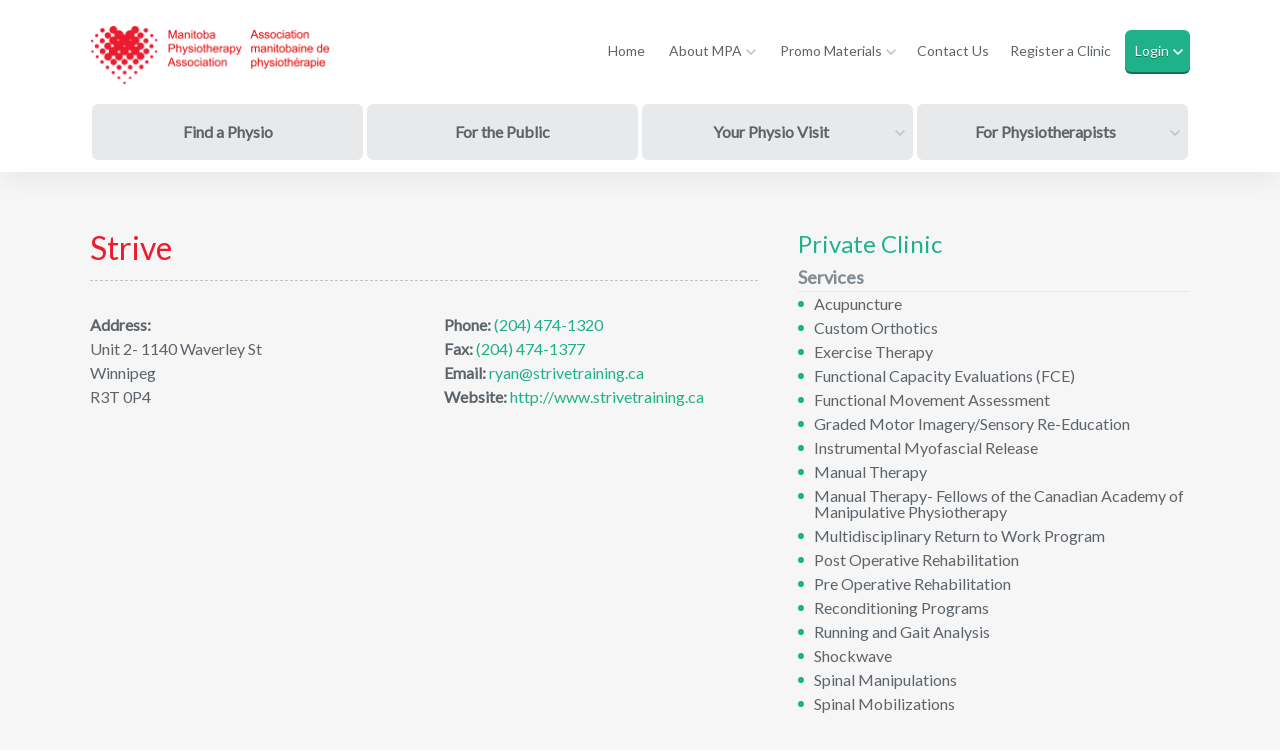

--- FILE ---
content_type: text/html; charset=UTF-8
request_url: https://mbphysio.org/clinic/united-therapies-strive
body_size: 23294
content:
<!DOCTYPE html>
<html lang="en">

<head>
    <meta charset="utf-8">
    <meta name="viewport" content="width=device-width, initial-scale=1">
            <meta name="description" content="Strive is a member of the Manitoba Physiotherapy Association. Find out what services are offered, Unit 2- 1140 Waverley St, Winnipeg, R3T 0P4 - (204) 474-1320 - ryan@strivetraining.ca" />
        <title>Strive - Winnipeg, Manitoba | Manitoba Physiotherapy Association</title>
        <link rel="stylesheet" href="//code.jquery.com/ui/1.12.1/themes/base/jquery-ui.css">
    <link rel="apple-touch-icon" sizes="57x57" href="/img/favicons/apple-icon-57x57.png">
<link rel="apple-touch-icon" sizes="60x60" href="/img/favicons/apple-icon-60x60.png">
<link rel="apple-touch-icon" sizes="72x72" href="/img/favicons/apple-icon-72x72.png">
<link rel="apple-touch-icon" sizes="76x76" href="/img/favicons/apple-icon-76x76.png">
<link rel="apple-touch-icon" sizes="114x114" href="/img/favicons/apple-icon-114x114.png">
<link rel="apple-touch-icon" sizes="120x120" href="/img/favicons/apple-icon-120x120.png">
<link rel="apple-touch-icon" sizes="144x144" href="/img/favicons/apple-icon-144x144.png">
<link rel="apple-touch-icon" sizes="152x152" href="/img/favicons/apple-icon-152x152.png">
<link rel="apple-touch-icon" sizes="180x180" href="/img/favicons/apple-icon-180x180.png">
<link rel="icon" type="image/png" sizes="192x192"  href="/img/favicons/android-icon-192x192.png">
<link rel="icon" type="image/png" sizes="32x32" href="/img/favicons/favicon-32x32.png">
<link rel="icon" type="image/png" sizes="96x96" href="/img/favicons/favicon-96x96.png">
<link rel="icon" type="image/png" sizes="16x16" href="/img/favicons/favicon-16x16.png">
<meta name="msapplication-TileImage" content="/img/favicons/ms-icon-144x144.png">
    <script src="https://cdnjs.cloudflare.com/ajax/libs/datepicker/1.0.10/datepicker.min.js" integrity="sha512-RCgrAvvoLpP7KVgTkTctrUdv7C6t7Un3p1iaoPr1++3pybCyCsCZZN7QEHMZTcJTmcJ7jzexTO+eFpHk4OCFAg=="
        crossorigin="anonymous" referrerpolicy="no-referrer"></script>
    <script src="https://code.jquery.com/jquery-2.2.4.min.js"></script>
    <script src="https://code.jquery.com/ui/1.12.1/jquery-ui.js"></script>
    <script src="https://cdn.jsdelivr.net/npm/select2@4.1.0-rc.0/dist/js/select2.min.js"></script>
    <link href="https://cdn.jsdelivr.net/npm/select2@4.1.0-rc.0/dist/css/select2.min.css" rel="stylesheet" />
    <script src="https://unpkg.com/@googlemaps/markerclusterer/dist/index.min.js"></script>
    <link href="/css/theme/style.min.css?v=1.3" rel="stylesheet">
    <script src="https://www.google.com/recaptcha/api.js"></script>
    
    <!-- Global site tag (gtag.js) - Google Analytics -->
<script async src="https://www.googletagmanager.com/gtag/js?id=G-YP1FS8N6ML"></script>
<script>
  window.dataLayer = window.dataLayer || [];
  function gtag(){dataLayer.push(arguments);}
  gtag('js', new Date());

  gtag('config', 'G-YP1FS8N6ML');
</script>
</head>

<body id="">
    <header role="banner">
    <nav id="main-navigation" aria-label="Main Navigation" role="navigation">
        <a class="skip-link" href="#main" tabindex=”-1″>Skip to Content</a>
        <button class="toggle" aria-expanded="false"></button>
        <div class="navigation-container">
            <ul class="featured" aria-label="featured pages">
                

                                                            <li>
                                                            <a class="generalLink" href="https://mbphysio.org/find-a-physio" >Find a Physio</a>
                            
                        </li>
                                                                                <li>
                                                            <a class="generalLink" href="https://mbphysio.org/physiotherapy-services-available-in-the-public-sector-" >For the Public</a>
                            
                        </li>
                                                                                <li>
                                                                                                <button aria-label="open submenu" aria-haspopup="true" aria-expanded="false" 
                                        >Your Physio Visit</button>
                                    <ul aria-label="submenu">
                                        <li><a  href="https://mbphysio.org/your-physiotherapy-visit">Your Physio Visit</a></li>
                                                                                    <li><a href="https://mbphysio.org/your-physiotherapy-visit/physiotherapy-in-a-hospital-setting" >Physiotherapy in a Hospital Setting</a></li>
                                                                                    <li><a href="https://mbphysio.org/your-physiotherapy-visit/health-authorities-in-manitoba" >Health Authorities in Manitoba</a></li>
                                                                                    <li><a href="https://mbphysio.org/your-physiotherapy-visit/assess-diagnosis-of-common-conditions" >Assessment / Diagnosis of Common Conditions</a></li>
                                                                                    <li><a href="https://mbphysio.org/your-physiotherapy-visit/treatments" >Treatments</a></li>
                                                                                    <li><a href="https://mbphysio.org/your-physiotherapy-visit/prevention" >Prevention</a></li>
                                                                                    <li><a href="https://mbphysio.org/your-physiotherapy-visit/regulations" >Regulations</a></li>
                                                                                    <li><a href="https://mbphysio.org/your-physiotherapy-visit/faq" >FAQ</a></li>
                                                                            </ul>
                                                               
                        </li>
                                                                                                                                                                                                                                                                                                                                            <li>
                                                                                                <button aria-label="open submenu" aria-haspopup="true" aria-expanded="false"
                                        >For Physiotherapists</button>
                                    <ul aria-label="submenu">
                                        <li><a  href="/for-physiotherapists">For Physiotherapists</a></li>
                                                                                    <li><a href="/for-physiotherapists/employment-opportunities"
                                                    
                                                    >
                                                    Employment Opportunities
                                                </a>
                                            </li>
                                                                                    <li><a href="/for-physiotherapists/continuing-education"
                                                    
                                                    >
                                                    Continuing Education
                                                </a>
                                            </li>
                                                                                    <li><a href="/for-physiotherapists/association-events"
                                                    
                                                    >
                                                    Association Events
                                                </a>
                                            </li>
                                                                                    <li><a href="/for-physiotherapists/award--grant--information"
                                                    
                                                    >
                                                    Award &amp; Grant  Information
                                                </a>
                                            </li>
                                                                                <li> <a class="button" href="/awards" >Awards</a></li>
                                        <li> <a class="button" href="/grants" >Grants</a></li>
                                        <li> <a class="button" href="/become-a-member" >Become a Member</a></li>
                                    </ul>
                                                            
                        </li>
                                                                                                                                                                                                </ul>
            <ul class="general" aria-label="general links">
                

                                                            <li>
                                                            <a class="generalLink" href="https://mbphysio.org/home" >Home</a>
                            
                        </li>
                                                                                <li>
                                                            <button aria-label="open submenu" aria-haspopup="true" aria-expanded="false" 
                                    >About MPA</button>
                                <ul aria-label="submenu">
                                    <li><a  href="https://mbphysio.org/about-association">About MPA</a></li>
                                                                            <li><a href="https://mbphysio.org/about-association/board-of-directors" >Board of Directors</a></li>
                                                                            <li><a href="https://mbphysio.org/about-association/adminteam" >Admin Team</a></li>
                                                                            <li><a href="https://mbphysio.org/about-association/advocacy--position-statements" >Advocacy &amp; Position Statements</a></li>
                                                                            <li><a href="https://mbphysio.org/about-association/becoming-a-physiotherapist" >Becoming a Physiotherapist</a></li>
                                                                            <li><a href="https://mbphysio.org/about-association/advertising-opportunities" >Advertising Opportunities</a></li>
                                                                            <li><a href="https://mbphysio.org/about-association/covid-19-information" >COVID-19 Information</a></li>
                                                                    </ul>
                            
                        </li>
                                                                                                                                                                                                                                                                                                        <li>
                                                            <button aria-label="open submenu" aria-haspopup="true" aria-expanded="false" 
                                    >Promo Materials</button>
                                <ul aria-label="submenu">
                                    <li><a  href="https://mbphysio.org/promotional-materials">Promo Materials</a></li>
                                                                            <li><a href="https://mbphysio.org/promotional-materials/2023-winnipeg-free-press" >2023 Winnipeg Free Press Articles</a></li>
                                                                            <li><a href="https://mbphysio.org/promotional-materials/2022-winnipeg-free-press" >2022 Winnipeg Free Press Articles</a></li>
                                                                            <li><a href="https://mbphysio.org/promotional-materials/2021-winnipeg-free-press" >2021 Winnipeg Free Press Articles</a></li>
                                                                            <li><a href="https://mbphysio.org/promotional-materials/2020-winnipeg-free-press" >2020 Winnipeg Free Press Articles</a></li>
                                                                            <li><a href="https://mbphysio.org/promotional-materials/2019-winnipeg-free-press" >2019 Winnipeg Free Press Articles</a></li>
                                                                            <li><a href="https://mbphysio.org/promotional-materials/national-physiotherapy-month-2022" >National Physiotherapy Month 2022</a></li>
                                                                            <li><a href="https://mbphysio.org/promotional-materials/national-physiotherapy-month-2021" >National Physiotherapy Month 2021</a></li>
                                                                            <li><a href="https://mbphysio.org/promotional-materials/national-physiotherapy-month-2019" >National Physiotherapy Month 2019</a></li>
                                                                    </ul>
                            
                        </li>
                                                                                                                                                                                                                                                                                                                                                                                <li>
                                                            <a class="generalLink" href="https://mbphysio.org/contact" >Contact Us</a>
                            
                        </li>
                                    
                <li><a href="https://mbphysio.org/register">Register a Clinic</a></li>
                                    <li class="login"><button aria-haspopup="true" aria-expanded="false">Login</button>
                        <ul aria-label="login submenu">
                            <li><a href="https://mbphysio.org/member-documents/login">Member Login</a></li>
                            <li><a href="https://mbphysio.org/auth/clinic/login">Clinic Login</a></li>
                        </ul>
                    </li>
                            </ul>
        </div>
    </nav>
</header>
    <div id="main" class="contactPage">
	<div class="responsive">

		<div class="content">
			<h1>Strive</h1>
      		<div class="contactAddress">
						        <div>
		          <p>
		          <strong>Address:</strong><br>
		          Unit 2- 1140 Waverley St<br>
		          Winnipeg<br>
		          R3T 0P4</p>
		        </div>
					        	<div>
				<p>
					<strong>Phone:</strong> <a href="tel:2044741320">(204) 474-1320</a><br>
										<strong>Fax:</strong> <a href="tel:2044741377">(204) 474-1377</a><br>
										<strong>Email:</strong><a href="mailto:ryan@strivetraining.ca"> ryan@strivetraining.ca</a><br>
					<strong>Website:</strong><a href="http://www.strivetraining.ca"> http://www.strivetraining.ca</a>
					</p>
	        	</div>
      		</div>
						<iframe class="contactMap" src="https://www.google.com/maps/embed/v1/place?q=Unit 2- 1140 Waverley St, Winnipeg, manitoba R3T 0P4&key=AIzaSyCpGPrSH5pWvP5ts_LPtjx03aDWzS9cfMs" frameborder="0" style="border:0" allowfullscreen></iframe>
					</div>

		<div class="sidebar">
			<h2>Private Clinic</h2>
							<h3>Services</h3>
				<ul>
											<li>Acupuncture</li>
											<li>Custom Orthotics</li>
											<li>Exercise Therapy</li>
											<li>Functional Capacity Evaluations (FCE)</li>
											<li>Functional Movement Assessment</li>
											<li>Graded Motor Imagery/Sensory Re-Education</li>
											<li>Instrumental Myofascial Release</li>
											<li>Manual Therapy</li>
											<li>Manual Therapy- Fellows of the Canadian Academy of Manipulative Physiotherapy</li>
											<li>Multidisciplinary Return to Work Program</li>
											<li>Post Operative Rehabilitation</li>
											<li>Pre Operative Rehabilitation</li>
											<li>Reconditioning Programs</li>
											<li>Running and Gait Analysis</li>
											<li>Shockwave</li>
											<li>Spinal Manipulations</li>
											<li>Spinal Mobilizations</li>
											<li>Tele-Rehabilitation</li>
											<li>Ultrasound</li>
									</ul>
										<h3>Languages Offered</h3>
				<ul>
											<li>English</li>
									</ul>
										<h3>Physiotherapists</h3>
				<ul>
											<li>Ryan Stewart</li>
									</ul>
									<a class="button red back" href="https://mbphysio.org/find-a-physio">Back to "Find a Physio"</a>
		</div>
	</div>
</div>
    <footer role="contentinfo">
    <div class="responsive">
                    <a class="button red" href="/find-a-physio">Find a Physio</a>
        
        <div class="socialMedia">
            <a class="socialMediaLink" href="https://www.instagram.com/mbphysioassociation/"><svg width="18.55" height="18.55" viewBox="0 0 18.55 18.55">
                    <title>Instagram</title>
                    <g>
                        <path
                            d="M10,2.66c2.48,0,2.77,0,3.75.06A5,5,0,0,1,15.47,3a2.78,2.78,0,0,1,1.07.69,2.86,2.86,0,0,1,.69,1.07,4.93,4.93,0,0,1,.32,1.72c0,1,.05,1.27.05,3.75s0,2.77-.05,3.74a5.06,5.06,0,0,1-.32,1.73,3.09,3.09,0,0,1-1.76,1.76,5.61,5.61,0,0,1-1.72.32c-1,0-1.27.05-3.75.05s-2.77,0-3.75-.05a5.61,5.61,0,0,1-1.72-.32,2.92,2.92,0,0,1-1.07-.7,2.91,2.91,0,0,1-.69-1.06A5.06,5.06,0,0,1,2.45,14c0-1-.05-1.27-.05-3.74s0-2.77.05-3.75A4.93,4.93,0,0,1,2.77,4.8a2.86,2.86,0,0,1,.69-1.07A2.78,2.78,0,0,1,4.53,3a5,5,0,0,1,1.72-.32c1-.05,1.27-.06,3.75-.06M10,1c-2.52,0-2.83,0-3.82.06a6.71,6.71,0,0,0-2.26.43A4.43,4.43,0,0,0,2.28,2.55,4.6,4.6,0,0,0,1.21,4.19,6.9,6.9,0,0,0,.78,6.44c0,1-.05,1.31-.05,3.83s0,2.83.05,3.82a6.9,6.9,0,0,0,.43,2.25A4.6,4.6,0,0,0,2.28,18a4.43,4.43,0,0,0,1.64,1.07,6.71,6.71,0,0,0,2.26.43c1,.05,1.3.06,3.82.06s2.83,0,3.82-.06a6.71,6.71,0,0,0,2.26-.43A4.43,4.43,0,0,0,17.72,18a4.6,4.6,0,0,0,1.07-1.64,6.9,6.9,0,0,0,.43-2.25c0-1,.05-1.31.05-3.82s0-2.84-.05-3.83a6.9,6.9,0,0,0-.43-2.25,4.6,4.6,0,0,0-1.07-1.64,4.43,4.43,0,0,0-1.64-1.07,6.71,6.71,0,0,0-2.26-.43C12.83,1,12.52,1,10,1Z"
                            transform="translate(-0.73 -0.99)" />
                        <path d="M10,5.5a4.77,4.77,0,1,0,4.76,4.77A4.77,4.77,0,0,0,10,5.5Zm0,7.86a3.1,3.1,0,1,1,3.09-3.09A3.09,3.09,0,0,1,10,13.36Z" transform="translate(-0.73 -0.99)" />
                        <circle cx="14.23" cy="4.32" r="1.11" />
                    </g>
                </svg></a>
            <a class="socialMediaLink" href="https://twitter.com/MBPhysiotherapy"><svg width="18.74" height="15.23" viewBox="0 0 18.74 15.23">
                    <title>Twitter</title>
                    <path
                        d="M6.52,17.88A10.86,10.86,0,0,0,17.46,6.94c0-.16,0-.33,0-.5a7.74,7.74,0,0,0,1.92-2,7.47,7.47,0,0,1-2.21.61,3.9,3.9,0,0,0,1.69-2.13,7.83,7.83,0,0,1-2.44.94A3.84,3.84,0,0,0,9.76,6.5a3.57,3.57,0,0,0,.1.87,10.9,10.9,0,0,1-7.92-4,3.7,3.7,0,0,0-.53,1.93,3.84,3.84,0,0,0,1.72,3.2A3.81,3.81,0,0,1,1.38,8v.05a3.84,3.84,0,0,0,3.09,3.76,3.86,3.86,0,0,1-1,.14,3.51,3.51,0,0,1-.72-.07,3.85,3.85,0,0,0,3.59,2.67,7.7,7.7,0,0,1-4.77,1.65,7,7,0,0,1-.92-.06,10.88,10.88,0,0,0,5.89,1.73"
                        transform="translate(-0.63 -2.65)" />
                </svg></a>
            <a class="socialMediaLink" href="https://www.facebook.com/MBPhysiotherapy"><svg width="18.55" height="18.55" viewBox="0 0 18.55 18.55">
                    <title>Facebook</title>
                    <path
                        d="M18.25.73H1.75a1,1,0,0,0-1,1v16.5a1,1,0,0,0,1,1h8.88V12.09H8.22V9.29h2.41V7.23a3.37,3.37,0,0,1,3.6-3.7,18.18,18.18,0,0,1,2.16.11v2.5H14.91c-1.16,0-1.39.55-1.39,1.36V9.29H16.3l-.36,2.8H13.52v7.18h4.73a1,1,0,0,0,1-1V1.75A1,1,0,0,0,18.25.73Z"
                        transform="translate(-0.73 -0.73)" />
                </svg></a>
            <a class="socialMediaLink" href="https://www.youtube.com/channel/UCZNx_JdDh1sn1MrTjK5nFfw"><svg width="19.08" height="13.44" viewBox="0 0 19.08 13.44">
                    <title>YouTube</title>
                    <path
                        d="M19.14,5.38a2.38,2.38,0,0,0-1.69-1.7A56.71,56.71,0,0,0,10,3.28a56.71,56.71,0,0,0-7.45.4A2.38,2.38,0,0,0,.86,5.38,25.06,25.06,0,0,0,.46,10a25.06,25.06,0,0,0,.4,4.62,2.38,2.38,0,0,0,1.69,1.7,56.71,56.71,0,0,0,7.45.4,56.71,56.71,0,0,0,7.45-.4,2.38,2.38,0,0,0,1.69-1.7,25.06,25.06,0,0,0,.4-4.62A25.06,25.06,0,0,0,19.14,5.38ZM8.05,12.84V7.16L13,10Z"
                        transform="translate(-0.46 -3.28)" />
                </svg></a>
        </div>

        <div class="copyright">
            <p>Copyright &copy; 2026 Manitoba Physiotherapy Association. All rights reserved.</p>
        </div>
        <p class="re-captcha">
            This site is protected by reCAPTCHA and the Google
            <a href="https://policies.google.com/privacy" target="_blank">Privacy Policy</a> and
            <a href="https://policies.google.com/terms" target="_blank">Terms of Service</a> apply.
        </p>
        <div class="credit">
            <p>Website Design by <a href="https://viewsource.ca" target="_blank">ViewSource Media</a></p>
        </div>

    </div>
</footer>
<script>
    $(function() {
        $(".date-picker").datepicker({
            dateFormat: 'yy-mm-dd',
            showOtherMonths: true,
            selectOtherMonths: true
        });
    });
</script>
</body>

</html>
        <script type="text/javascript">
        $(document).ready(function() {
            // trigger nested nav items
            $('#main-navigation button[aria-haspopup=true]').click(function() {
                if ($(this).attr('aria-expanded') == 'false') {
                    $('#main-navigation button[aria-haspopup=true]').attr('aria-expanded', 'false');
                    $(this).attr('aria-expanded', 'true');
                } else {
                    $('#main-navigation button[aria-haspopup=true]').attr('aria-expanded', 'false');
                }
            });

            //close nested nav item on focus out
            $('#main-navigation li:last-child > a').focusout(function() {
                $('#main-navigation button[aria-haspopup=true]').attr('aria-expanded', 'false');
            });

            //mobile navigation toggle
            $('#main-navigation .toggle').click(function() {
                if ($(this).attr('aria-expanded') == 'false') {
                    $(this).attr('aria-expanded', 'true');
                } else {
                    $(this).attr('aria-expanded', 'false');
                }
            });
        });
    </script>
</body>

</html>


--- FILE ---
content_type: text/css
request_url: https://mbphysio.org/css/theme/style.min.css?v=1.3
body_size: 71551
content:
@import url(https://fonts.googleapis.com/css?family=Lato:400,400i,600,600i);html{-webkit-box-sizing:border-box;box-sizing:border-box;-webkit-font-smoothing:antialiased;-moz-osx-font-smoothing:grayscale}*,::after,::before{-webkit-box-sizing:inherit;box-sizing:inherit}.faqList .item .question,blockquote,body,figure,h1,h2,h3,h4,h5,h6,hr,li,ol,p,pre,ul{font-size:1em;font-weight:inherit;line-height:inherit;margin:0;padding:0}ul{list-style:none}select{-webkit-appearance:none;-moz-appearance:none;appearance:none}button,input,select,textarea{font:inherit;line-height:inherit;letter-spacing:inherit;padding:0;margin:0}fieldset{border:none;padding:0;margin:0}input,select,textarea{width:100%;max-width:100%}button,input,textarea{border:1px solid gray}textarea{max-width:100%;resize:vertical}button{border-radius:0;background-color:transparent}embed,iframe,img,object,svg,video{display:block;max-width:100%}table{table-layout:fixed;width:100%}body{font-weight:400}#main #FAP-form .responsive .content#FAP-clinics .list .item a span.name,#main #FAP-form .responsive .content#FAP-clinics .sorting fieldset label,#main #FAP-form .responsive .sidebar#FAP-filters .button,#main #FAP-form .responsive .sidebar#FAP-filters input[type=reset],#main #FAP-form .responsive .sidebar#FAP-filters input[type=submit],#main .responsive .content a.button,#main .responsive .content ol li::before,#main.checkout .responsive .content form#payment-form #offline_fields button,#main.checkout .responsive .content form#payment-form #online_fields button,#main.contactPage .responsive .sidebar form button,#main.homepage .intro .responsive .content .button,#main.login .responsive .content form#login-form button,.content .bulletinList .item .no-featured-img p.title,.content form button[type=submit],.content form input[type=button],.content form input[type=submit],.pagination .button,.sidebar:not(#FAP-filters) .button,.sidebar:not(#FAP-filters) .pagination .button,.sidebar:not(#FAP-filters) p a,footer[role=contentinfo] a.button,h3,header[role=banner] button.toggle,header[role=banner] nav[aria-label='Main Navigation'] .navigation-container>ul li button,header[role=banner] nav[aria-label='Main Navigation'] .navigation-container>ul.featured li a{font-weight:600}#main #FAP-form .responsive .content#FAP-clinics .list .item a,#main #FAP-form .responsive .sidebar#FAP-filters .button,#main #FAP-form .responsive .sidebar#FAP-filters input[type=reset],#main #FAP-form .responsive .sidebar#FAP-filters input[type=submit],#main #FAP-form .responsive .sidebar#FAP-filters label input,#main #FAP-form a.skip,#main .responsive .content a.button,#main.checkout .responsive .content form#payment-form #offline_fields #card-element,#main.checkout .responsive .content form#payment-form #offline_fields button,#main.checkout .responsive .content form#payment-form #online_fields #card-element,#main.checkout .responsive .content form#payment-form #online_fields button,#main.contactPage .responsive .sidebar form button,#main.contactPage .responsive .sidebar form label input,#main.contactPage .responsive .sidebar form label select,#main.contactPage .responsive .sidebar form label textarea,#main.homepage .intro .responsive .content .button,#main.login .responsive .content form label input,#main.login .responsive .content form label select,#main.login .responsive .content form label textarea,#main.login .responsive .content form#login-form button,#main.login .responsive .content form#login-form input,.content .articleList .item,.content .bulletinList .item,.content form button[type=submit],.content form input[type=button],.content form input[type=submit],.content form label input,.content form label select,.content form label textarea,.dashboardList .item,.pagination .button,.peopleList .peopleProfile .photo,.sidebar .articleList .item,.sidebar .bulletinList .item,.sidebar .thumbnail,.sidebar:not(#FAP-filters) .button,.sidebar:not(#FAP-filters) .pagination .button,.sidebar:not(#FAP-filters) ul.links,footer[role=contentinfo] a.button,header[role=banner] button.toggle,header[role=banner] nav[aria-label='Main Navigation'] .navigation-container>ul li button,header[role=banner] nav[aria-label='Main Navigation'] .navigation-container>ul li button[aria-expanded=true]+ul,header[role=banner] nav[aria-label='Main Navigation'] .navigation-container>ul.featured li{border-radius:6px}#main #FAP-form .responsive .content#FAP-clinics .list .item a::after,.pagination .button.next::after,.pagination .button.previous::before,.resourceList .item a.button::before,.sidebar:not(#FAP-filters) .button.back::before,.sidebar:not(#FAP-filters) .pagination .button.next::after,.sidebar:not(#FAP-filters) .pagination .button.previous::before,.sidebar:not(#FAP-filters) ul.links li a::after,header[role=banner] nav[aria-label='Main Navigation'] .navigation-container>ul li button::before{-webkit-clip-path:polygon(11% 0,0 11%,39% 50%,0 89%,11% 100%,61% 50%,11% 0);clip-path:polygon(11% 0,0 11%,39% 50%,0 89%,11% 100%,61% 50%,11% 0)}#main .responsive .content ul.checked li::before,.sidebar:not(#FAP-filters) ul.checked li::before{-webkit-clip-path:polygon(64% 0,25% 39%,11% 25%,0 36%,25% 61%,75% 11%,64% 0);clip-path:polygon(64% 0,25% 39%,11% 25%,0 36%,25% 61%,75% 11%,64% 0)}h1{color:#ed1b2e;font-size:2em;line-height:1;padding-bottom:.5em;margin-bottom:1em;border-bottom:1px dashed #bfc2c7}.content .articleList .item .description p.title,.content .bulletinList .item .description p.title,.faqList .item .question,.sidebar .articleList .item .description p.title,.sidebar .bulletinList .item .description p.title,h2{color:#425d7a;font-size:1.5em;line-height:1;margin-bottom:1em}.content .bulletinList .item .no-featured-img p.title,h3{color:#828b92;font-size:1.25em;line-height:1;margin-bottom:1em}.content .articleList .item .description p.date,.content .bulletinList .item .description p.date,.peopleList .peopleProfile .description .position,.sidebar .articleList .item .description p.date,.sidebar .bulletinList .item .description p.date{color:#828b92;font-size:.75em;margin-bottom:.5em;text-transform:uppercase}.grecaptcha-badge{display:none}.re-captcha{text-align:center;font-size:.75em}#main #FAP-form .responsive .content#FAP-clinics .sorting fieldset input[type=radio]{border:0;clip:rect(0 0 0 0);height:1px;overflow:hidden;padding:0;position:absolute;white-space:nowrap;width:1px}body{min-height:100vh;display:-webkit-box;display:-ms-flexbox;display:flex;-webkit-box-orient:vertical;-webkit-box-direction:normal;-ms-flex-direction:column;flex-direction:column;font-family:Lato,sans-serif;font-size:16px;line-height:1.5;background:#f6f6f7;color:#5d656b}@media (max-width:640px){body{font-size:14px}}a{color:inherit;text-decoration:none}a:hover{text-decoration:underline}body::before{content:'';position:absolute;top:172px;width:100%;height:20px;background:-webkit-gradient(linear,left top,right top,from(#1fb18a),to(#425d7a));background:linear-gradient(to right,#1fb18a,#425d7a);background-size:400%;-webkit-transform:translateY(-20px);transform:translateY(-20px);opacity:0;-webkit-transition:all .1s ease;transition:all .1s ease;z-index:899}@media (max-width:960px){body::before{position:fixed;top:0;z-index:999;height:5px}}body.loading::before{-webkit-animation:loading-animation 4s linear infinite;animation:loading-animation 4s linear infinite;-webkit-transform:translateY(0);transform:translateY(0);opacity:1}@-webkit-keyframes loading-animation{0%{background-position:0 0}100%{background-position:400% 0}}@keyframes loading-animation{0%{background-position:0 0}100%{background-position:400% 0}}.responsive{position:relative;display:-webkit-box;display:-ms-flexbox;display:flex;-ms-flex-wrap:wrap;flex-wrap:wrap;max-width:1140px;margin:0 auto;-webkit-box-sizing:border-box;box-sizing:border-box;padding:20px}@media (max-width:640px){.responsive{-webkit-box-orient:vertical;-webkit-box-direction:normal;-ms-flex-direction:column;flex-direction:column;padding:10px}}.mw-900{max-width:900px}.makeRow{display:-webkit-box;display:-ms-flexbox;display:flex}@media (max-width:640px){.makeRow{display:block}}.makeRow *{-webkit-box-flex:1;-ms-flex-positive:1;flex-grow:1;-ms-flex-preferred-size:50%;flex-basis:50%}.makeRow :not(:last-child){margin-right:10px}@media (max-width:640px){.makeRow :not(:last-child){margin-right:0}}#main #FAP-form .responsive .sidebar#FAP-filters .button,#main #FAP-form .responsive .sidebar#FAP-filters input[type=reset],#main #FAP-form .responsive .sidebar#FAP-filters input[type=submit],#main .responsive .content a.button,#main.checkout .responsive .content form#payment-form #offline_fields button,#main.checkout .responsive .content form#payment-form #online_fields button,#main.contactPage .responsive .sidebar form button,#main.homepage .intro .responsive .content .button,#main.login .responsive .content form#login-form button,.content form button[type=submit],.content form input[type=button],.content form input[type=submit],.pagination .button,.sidebar:not(#FAP-filters) .button,.sidebar:not(#FAP-filters) .pagination .button,footer[role=contentinfo] a.button,header[role=banner] button.toggle,header[role=banner] nav[aria-label='Main Navigation'] .navigation-container>ul li button{display:inline-block;position:relative;padding:10px;line-height:1;color:#fff;text-align:center;background:#bfc2c7;border:none;cursor:pointer;-webkit-box-shadow:0 2px 0 0 #969ba3;box-shadow:0 2px 0 0 #969ba3;text-shadow:0 1px 0 #969ba3}@media (max-width:640px){#main #FAP-form .responsive .sidebar#FAP-filters .button,#main #FAP-form .responsive .sidebar#FAP-filters input[type=reset],#main #FAP-form .responsive .sidebar#FAP-filters input[type=submit],#main .responsive .content a.button,#main.checkout .responsive .content form#payment-form #offline_fields button,#main.checkout .responsive .content form#payment-form #online_fields button,#main.contactPage .responsive .sidebar form button,#main.homepage .intro .responsive .content .button,#main.login .responsive .content form#login-form button,.content form button[type=submit],.content form input[type=button],.content form input[type=submit],.pagination .button,.sidebar:not(#FAP-filters) .button,.sidebar:not(#FAP-filters) .pagination .button,footer[role=contentinfo] a.button,header[role=banner] button.toggle,header[role=banner] nav[aria-label='Main Navigation'] .navigation-container>ul li button{display:block}}#main #FAP-form .responsive .sidebar#FAP-filters .button:focus,#main #FAP-form .responsive .sidebar#FAP-filters .button:hover,#main #FAP-form .responsive .sidebar#FAP-filters input[type=reset]:focus,#main #FAP-form .responsive .sidebar#FAP-filters input[type=reset]:hover,#main #FAP-form .responsive .sidebar#FAP-filters input[type=submit]:focus,#main #FAP-form .responsive .sidebar#FAP-filters input[type=submit]:hover,#main .responsive .content a.button:focus,#main .responsive .content a.button:hover,#main.checkout .responsive .content form#payment-form #offline_fields button:focus,#main.checkout .responsive .content form#payment-form #offline_fields button:hover,#main.checkout .responsive .content form#payment-form #online_fields button:focus,#main.checkout .responsive .content form#payment-form #online_fields button:hover,#main.contactPage .responsive .sidebar form button:focus,#main.contactPage .responsive .sidebar form button:hover,#main.homepage .intro .responsive .content .button:focus,#main.homepage .intro .responsive .content .button:hover,#main.login .responsive .content form#login-form button:focus,#main.login .responsive .content form#login-form button:hover,.content form button[type=submit]:focus,.content form button[type=submit]:hover,.content form input[type=button]:focus,.content form input[type=button]:hover,.content form input[type=submit]:focus,.content form input[type=submit]:hover,.pagination .button:focus,.pagination .button:hover,.sidebar:not(#FAP-filters) .button:focus,.sidebar:not(#FAP-filters) .button:hover,footer[role=contentinfo] a.button:focus,footer[role=contentinfo] a.button:hover,header[role=banner] button.toggle:focus,header[role=banner] button.toggle:hover,header[role=banner] nav[aria-label='Main Navigation'] .navigation-container>ul li button:focus,header[role=banner] nav[aria-label='Main Navigation'] .navigation-container>ul li button:hover{background:#969ba3;text-decoration:none;outline:0}#main #FAP-form .responsive .sidebar#FAP-filters .red.button,#main #FAP-form .responsive .sidebar#FAP-filters input.red[type=reset],#main #FAP-form .responsive .sidebar#FAP-filters input.red[type=submit],#main .responsive .content a.red.button,#main.checkout .responsive .content form#payment-form #offline_fields button.red,#main.checkout .responsive .content form#payment-form #online_fields button.red,#main.contactPage .responsive .sidebar form button.red,#main.homepage .intro .responsive .content .red.button,#main.login .responsive .content form#login-form button.red,.content form button.red[type=submit],.content form input.red[type=button],.content form input.red[type=submit],.pagination .red.button,.sidebar:not(#FAP-filters) .red.button,footer[role=contentinfo] a.red.button,header[role=banner] button.red.toggle,header[role=banner] nav[aria-label='Main Navigation'] .navigation-container>ul li button.red{background:#ed1b2e;-webkit-box-shadow:0 2px 0 0 #ae0e1c;box-shadow:0 2px 0 0 #ae0e1c;text-shadow:0 1px 0 #ae0e1c}#main #FAP-form .responsive .sidebar#FAP-filters .red.button:focus,#main #FAP-form .responsive .sidebar#FAP-filters .red.button:hover,#main #FAP-form .responsive .sidebar#FAP-filters input.red[type=reset]:focus,#main #FAP-form .responsive .sidebar#FAP-filters input.red[type=reset]:hover,#main #FAP-form .responsive .sidebar#FAP-filters input.red[type=submit]:focus,#main #FAP-form .responsive .sidebar#FAP-filters input.red[type=submit]:hover,#main .responsive .content a.red.button:focus,#main .responsive .content a.red.button:hover,#main.checkout .responsive .content form#payment-form #offline_fields button.red:focus,#main.checkout .responsive .content form#payment-form #offline_fields button.red:hover,#main.checkout .responsive .content form#payment-form #online_fields button.red:focus,#main.checkout .responsive .content form#payment-form #online_fields button.red:hover,#main.contactPage .responsive .sidebar form button.red:focus,#main.contactPage .responsive .sidebar form button.red:hover,#main.homepage .intro .responsive .content .red.button:focus,#main.homepage .intro .responsive .content .red.button:hover,#main.login .responsive .content form#login-form button.red:focus,#main.login .responsive .content form#login-form button.red:hover,.content form button.red[type=submit]:focus,.content form button.red[type=submit]:hover,.content form input.red[type=button]:focus,.content form input.red[type=button]:hover,.content form input.red[type=submit]:focus,.content form input.red[type=submit]:hover,.pagination .red.button:focus,.pagination .red.button:hover,.sidebar:not(#FAP-filters) .red.button:focus,.sidebar:not(#FAP-filters) .red.button:hover,footer[role=contentinfo] a.red.button:focus,footer[role=contentinfo] a.red.button:hover,header[role=banner] button.red.toggle:focus,header[role=banner] button.red.toggle:hover,header[role=banner] nav[aria-label='Main Navigation'] .navigation-container>ul li button.red:focus,header[role=banner] nav[aria-label='Main Navigation'] .navigation-container>ul li button.red:hover{background:#ae0e1c}#main #FAP-form .responsive .sidebar#FAP-filters .teal.button,#main #FAP-form .responsive .sidebar#FAP-filters input.teal[type=reset],#main #FAP-form .responsive .sidebar#FAP-filters input.teal[type=submit],#main .responsive .content a.teal.button,#main.checkout .responsive .content form#payment-form #offline_fields button.teal,#main.checkout .responsive .content form#payment-form #online_fields button.teal,#main.contactPage .responsive .sidebar form button.teal,#main.homepage .intro .responsive .content .teal.button,#main.login .responsive .content form#login-form button.teal,.content form button.teal[type=submit],.content form input.teal[type=button],.content form input.teal[type=submit],.pagination .teal.button,.sidebar:not(#FAP-filters) .teal.button,footer[role=contentinfo] a.teal.button,header[role=banner] button.teal.toggle,header[role=banner] nav[aria-label='Main Navigation'] .navigation-container>ul li button.teal{background:#1fb18a;-webkit-box-shadow:0 2px 0 0 #147057;box-shadow:0 2px 0 0 #147057;text-shadow:0 1px 0 #147057}#main #FAP-form .responsive .sidebar#FAP-filters .teal.button:focus,#main #FAP-form .responsive .sidebar#FAP-filters .teal.button:hover,#main #FAP-form .responsive .sidebar#FAP-filters input.teal[type=reset]:focus,#main #FAP-form .responsive .sidebar#FAP-filters input.teal[type=reset]:hover,#main #FAP-form .responsive .sidebar#FAP-filters input.teal[type=submit]:focus,#main #FAP-form .responsive .sidebar#FAP-filters input.teal[type=submit]:hover,#main .responsive .content a.teal.button:focus,#main .responsive .content a.teal.button:hover,#main.checkout .responsive .content form#payment-form #offline_fields button.teal:focus,#main.checkout .responsive .content form#payment-form #offline_fields button.teal:hover,#main.checkout .responsive .content form#payment-form #online_fields button.teal:focus,#main.checkout .responsive .content form#payment-form #online_fields button.teal:hover,#main.contactPage .responsive .sidebar form button.teal:focus,#main.contactPage .responsive .sidebar form button.teal:hover,#main.homepage .intro .responsive .content .teal.button:focus,#main.homepage .intro .responsive .content .teal.button:hover,#main.login .responsive .content form#login-form button.teal:focus,#main.login .responsive .content form#login-form button.teal:hover,.content form button.teal[type=submit]:focus,.content form button.teal[type=submit]:hover,.content form input.teal[type=button]:focus,.content form input.teal[type=button]:hover,.content form input.teal[type=submit]:focus,.content form input.teal[type=submit]:hover,.pagination .teal.button:focus,.pagination .teal.button:hover,.sidebar:not(#FAP-filters) .teal.button:focus,.sidebar:not(#FAP-filters) .teal.button:hover,footer[role=contentinfo] a.teal.button:focus,footer[role=contentinfo] a.teal.button:hover,header[role=banner] button.teal.toggle:focus,header[role=banner] button.teal.toggle:hover,header[role=banner] nav[aria-label='Main Navigation'] .navigation-container>ul li button.teal:focus,header[role=banner] nav[aria-label='Main Navigation'] .navigation-container>ul li button.teal:hover{background:#147057}#main #FAP-form .responsive .sidebar#FAP-filters .blue.button,#main #FAP-form .responsive .sidebar#FAP-filters input.blue[type=reset],#main #FAP-form .responsive .sidebar#FAP-filters input.blue[type=submit],#main .responsive .content a.blue.button,#main.checkout .responsive .content form#payment-form #offline_fields button.blue,#main.checkout .responsive .content form#payment-form #online_fields button.blue,#main.contactPage .responsive .sidebar form button.blue,#main.homepage .intro .responsive .content .blue.button,#main.login .responsive .content form#login-form button.blue,.content form button.blue[type=submit],.content form input.blue[type=button],.content form input.blue[type=submit],.pagination .blue.button,.sidebar:not(#FAP-filters) .blue.button,footer[role=contentinfo] a.blue.button,header[role=banner] button.blue.toggle,header[role=banner] nav[aria-label='Main Navigation'] .navigation-container>ul li button.blue{background:#425d7a;-webkit-box-shadow:0 2px 0 0 #273748;box-shadow:0 2px 0 0 #273748;text-shadow:0 1px 0 #273748}#main #FAP-form .responsive .sidebar#FAP-filters .blue.button:focus,#main #FAP-form .responsive .sidebar#FAP-filters .blue.button:hover,#main #FAP-form .responsive .sidebar#FAP-filters input.blue[type=reset]:focus,#main #FAP-form .responsive .sidebar#FAP-filters input.blue[type=reset]:hover,#main #FAP-form .responsive .sidebar#FAP-filters input.blue[type=submit]:focus,#main #FAP-form .responsive .sidebar#FAP-filters input.blue[type=submit]:hover,#main .responsive .content a.blue.button:focus,#main .responsive .content a.blue.button:hover,#main.checkout .responsive .content form#payment-form #offline_fields button.blue:focus,#main.checkout .responsive .content form#payment-form #offline_fields button.blue:hover,#main.checkout .responsive .content form#payment-form #online_fields button.blue:focus,#main.checkout .responsive .content form#payment-form #online_fields button.blue:hover,#main.contactPage .responsive .sidebar form button.blue:focus,#main.contactPage .responsive .sidebar form button.blue:hover,#main.homepage .intro .responsive .content .blue.button:focus,#main.homepage .intro .responsive .content .blue.button:hover,#main.login .responsive .content form#login-form button.blue:focus,#main.login .responsive .content form#login-form button.blue:hover,.content form button.blue[type=submit]:focus,.content form button.blue[type=submit]:hover,.content form input.blue[type=button]:focus,.content form input.blue[type=button]:hover,.content form input.blue[type=submit]:focus,.content form input.blue[type=submit]:hover,.pagination .blue.button:focus,.pagination .blue.button:hover,.sidebar:not(#FAP-filters) .blue.button:focus,.sidebar:not(#FAP-filters) .blue.button:hover,footer[role=contentinfo] a.blue.button:focus,footer[role=contentinfo] a.blue.button:hover,header[role=banner] button.blue.toggle:focus,header[role=banner] button.blue.toggle:hover,header[role=banner] nav[aria-label='Main Navigation'] .navigation-container>ul li button.blue:focus,header[role=banner] nav[aria-label='Main Navigation'] .navigation-container>ul li button.blue:hover{background:#273748}p{margin-bottom:1.5em}hr{border:none;height:1px;width:100%;background:#bfc2c7;margin:1.5em 0}header[role=banner]{position:relative;width:100%;background-color:#fff;-webkit-box-shadow:0 10px 20px rgba(0,0,0,.05);box-shadow:0 10px 20px rgba(0,0,0,.05);z-index:900}header[role=banner] a:focus,header[role=banner] a:hover{text-decoration:none;outline:0}header[role=banner] nav[aria-label='Main Navigation']{max-width:1140px;margin:0 auto;background-image:url(../../img/logo.png);background-size:240px auto;background-position:left 20px top 25px;background-repeat:no-repeat}@media (max-width:960px){header[role=banner] nav[aria-label='Main Navigation']{background-size:160px auto;background-position:left 20px top 20px}}@media (max-width:640px){header[role=banner] nav[aria-label='Main Navigation']{min-height:60px;background-position:left 10px top 10px}}header[role=banner] nav[aria-label='Main Navigation'] .navigation-container{display:-webkit-box;display:-ms-flexbox;display:flex;-webkit-box-orient:horizontal;-webkit-box-direction:normal;-ms-flex-direction:row;flex-direction:row;-webkit-box-pack:end;-ms-flex-pack:end;justify-content:flex-end;-ms-flex-wrap:wrap;flex-wrap:wrap;width:100%}header[role=banner] nav[aria-label='Main Navigation'] .navigation-container>ul{display:-webkit-box;display:-ms-flexbox;display:flex;padding:10px 20px}header[role=banner] nav[aria-label='Main Navigation'] .navigation-container>ul li{position:relative;display:-webkit-box;display:-ms-flexbox;display:flex}header[role=banner] nav[aria-label='Main Navigation'] .navigation-container>ul li a{display:-webkit-box;display:-ms-flexbox;display:flex;-webkit-box-align:center;-ms-flex-align:center;align-items:center;-webkit-box-pack:center;-ms-flex-pack:center;justify-content:center;text-align:center;line-height:1;height:3em;padding:0 .5em;margin-left:.5em;border-radius:6px}header[role=banner] nav[aria-label='Main Navigation'] .navigation-container>ul li a.blue{background-color:#425d7a;color:#fff}header[role=banner] nav[aria-label='Main Navigation'] .navigation-container>ul li a.blue:focus,header[role=banner] nav[aria-label='Main Navigation'] .navigation-container>ul li a.blue:hover{background-color:#304459}header[role=banner] nav[aria-label='Main Navigation'] .navigation-container>ul li a.red{background-color:#ed1b2e;color:#fff}header[role=banner] nav[aria-label='Main Navigation'] .navigation-container>ul li a.red:focus,header[role=banner] nav[aria-label='Main Navigation'] .navigation-container>ul li a.red:hover{background-color:#c51020}header[role=banner] nav[aria-label='Main Navigation'] .navigation-container>ul li a:hover{background-color:#e8e9eb}header[role=banner] nav[aria-label='Main Navigation'] .navigation-container>ul li a:focus{background-color:#1fb18a;color:#fff}header[role=banner] nav[aria-label='Main Navigation'] .navigation-container>ul li a[aria-current=page]{color:#fff;background-color:#425d7a}header[role=banner] nav[aria-label='Main Navigation'] .navigation-container>ul li a[aria-current=page]:focus,header[role=banner] nav[aria-label='Main Navigation'] .navigation-container>ul li a[aria-current=page]:hover{background-color:#1fb18a}header[role=banner] nav[aria-label='Main Navigation'] .navigation-container>ul li button{position:relative;right:0;top:0;padding-right:1.5em;width:auto;height:3em;background-color:transparent;-webkit-box-shadow:none;box-shadow:none;-webkit-transition:none;transition:none}header[role=banner] nav[aria-label='Main Navigation'] .navigation-container>ul li button::before{right:.5em;content:'';display:block;position:absolute;top:calc(50% - 2px);background-color:#bfc2c7;-webkit-transform:rotate(90deg);transform:rotate(90deg);width:10px;height:10px}header[role=banner] nav[aria-label='Main Navigation'] .navigation-container>ul li button:hover{background-color:#e8e9eb}header[role=banner] nav[aria-label='Main Navigation'] .navigation-container>ul li button:focus{background-color:#1fb18a;color:#fff;outline:0}header[role=banner] nav[aria-label='Main Navigation'] .navigation-container>ul li button:focus::before{background-color:#fff}header[role=banner] nav[aria-label='Main Navigation'] .navigation-container>ul li button[aria-current=true]{background-color:#425d7a}header[role=banner] nav[aria-label='Main Navigation'] .navigation-container>ul li button[aria-current=true]::before{background-color:#fff}header[role=banner] nav[aria-label='Main Navigation'] .navigation-container>ul li button[aria-current=true]:focus,header[role=banner] nav[aria-label='Main Navigation'] .navigation-container>ul li button[aria-current=true]:hover{background-color:#1fb18a}header[role=banner] nav[aria-label='Main Navigation'] .navigation-container>ul li button[aria-expanded=false]+ul{display:none}header[role=banner] nav[aria-label='Main Navigation'] .navigation-container>ul li button[aria-expanded=true]::before{-webkit-transform:rotate(-90deg);transform:rotate(-90deg);top:calc(50% - 8px)}header[role=banner] nav[aria-label='Main Navigation'] .navigation-container>ul li button[aria-expanded=true]+ul{display:block;position:absolute;top:3.25em;right:0;min-width:18em;background-color:#fff;-webkit-box-shadow:0 5px 10px rgba(0,0,0,.1);box-shadow:0 5px 10px rgba(0,0,0,.1);z-index:998}header[role=banner] nav[aria-label='Main Navigation'] .navigation-container>ul li button[aria-expanded=true]+ul li:first-child a{border-radius:6px 6px 0 0}header[role=banner] nav[aria-label='Main Navigation'] .navigation-container>ul li button[aria-expanded=true]+ul li:last-child a{border-radius:0 0 6px 6px}header[role=banner] nav[aria-label='Main Navigation'] .navigation-container>ul li button[aria-expanded=true]+ul li a{border-radius:0;text-align:right;-webkit-box-pack:end;-ms-flex-pack:end;justify-content:flex-end;width:100%;margin-left:0}header[role=banner] nav[aria-label='Main Navigation'] .navigation-container>ul.general{display:-webkit-box;display:-ms-flexbox;display:flex;font-size:14px;padding:30px 20px 20px 280px}@media (max-width:960px){header[role=banner] nav[aria-label='Main Navigation'] .navigation-container>ul.general{font-size:12px;padding:20px 20px 10px 180px}}header[role=banner] nav[aria-label='Main Navigation'] .navigation-container>ul.general button{margin-left:.5em;color:#5d656b;-webkit-box-shadow:none;box-shadow:none;text-shadow:none;font-weight:400}header[role=banner] nav[aria-label='Main Navigation'] .navigation-container>ul.general button[aria-current=true]{color:#fff}header[role=banner] nav[aria-label='Main Navigation'] .navigation-container>ul.general li.login button{width:auto;padding-right:1.5em;color:#fff;background-color:#1fb18a;text-shadow:0 1px 0 #147057;-webkit-box-shadow:0 2px 0 #147057;box-shadow:0 2px 0 #147057}header[role=banner] nav[aria-label='Main Navigation'] .navigation-container>ul.general li.login button::before{right:.5em;background-color:#fff}header[role=banner] nav[aria-label='Main Navigation'] .navigation-container>ul.general li.login button:focus,header[role=banner] nav[aria-label='Main Navigation'] .navigation-container>ul.general li.login button:hover{background-color:#147057}header[role=banner] nav[aria-label='Main Navigation'] .navigation-container>ul.general li.login ul{min-width:12em}header[role=banner] nav[aria-label='Main Navigation'] .navigation-container>ul.featured{display:-webkit-box;display:-ms-flexbox;display:flex;width:100%;font-size:16px;-webkit-box-ordinal-group:3;-ms-flex-order:2;order:2}@media (max-width:960px){header[role=banner] nav[aria-label='Main Navigation'] .navigation-container>ul.featured{font-size:14px}}header[role=banner] nav[aria-label='Main Navigation'] .navigation-container>ul.featured li{width:100%;margin:2px;background-color:#e8e9eb}header[role=banner] nav[aria-label='Main Navigation'] .navigation-container>ul.featured li a{width:100%;margin-left:0;height:3.5em}header[role=banner] nav[aria-label='Main Navigation'] .navigation-container>ul.featured li a:focus,header[role=banner] nav[aria-label='Main Navigation'] .navigation-container>ul.featured li a:hover{color:#fff;background-color:#1fb18a}header[role=banner] nav[aria-label='Main Navigation'] .navigation-container>ul.featured li button{height:3.5em;width:100%;color:#5d656b;-webkit-box-shadow:none;box-shadow:none;text-shadow:none}header[role=banner] nav[aria-label='Main Navigation'] .navigation-container>ul.featured li button:focus,header[role=banner] nav[aria-label='Main Navigation'] .navigation-container>ul.featured li button:hover{background-color:#1fb18a;color:#fff;outline:0}header[role=banner] nav[aria-label='Main Navigation'] .navigation-container>ul.featured li button:focus::before,header[role=banner] nav[aria-label='Main Navigation'] .navigation-container>ul.featured li button:hover::before{background-color:#fff}header[role=banner] nav[aria-label='Main Navigation'] .navigation-container>ul.featured li button[aria-current=true]{color:#fff}header[role=banner] nav[aria-label='Main Navigation'] .navigation-container>ul.featured li button[aria-expanded=true]+ul{top:3.75em;min-width:100%}header[role=banner] nav[aria-label='Main Navigation'] .navigation-container>ul.featured li button[aria-expanded=true]+ul li{background-color:transparent;margin:0}header[role=banner] nav[aria-label='Main Navigation'] .navigation-container>ul.featured li button[aria-expanded=true]+ul li a{font-weight:400;text-align:right;-webkit-box-pack:end;-ms-flex-pack:end;justify-content:flex-end;width:100%;margin:0;height:3em;font-size:14px}header[role=banner] nav[aria-label='Main Navigation'] a.skip-link{position:fixed;left:0;right:0;top:0;background-color:#ed1b2e;color:#fff;padding:1em;text-align:center;font-size:1.25em;z-index:999;-webkit-transform:translateY(-5em);transform:translateY(-5em)}header[role=banner] nav[aria-label='Main Navigation'] a.skip-link:focus{-webkit-transform:translateY(0);transform:translateY(0);outline:0}header[role=banner] button.toggle{display:none}@media (max-width:640px){header[role=banner] button.toggle{display:block;width:auto;position:absolute;top:12px;right:10px;z-index:999}}@media (max-width:640px){header[role=banner] button.toggle[aria-expanded=false]::before{content:'open menu'}header[role=banner] button.toggle[aria-expanded=false]+.navigation-container{display:none}}@media (max-width:640px){header[role=banner] button.toggle[aria-expanded=true]::before{content:'close menu'}header[role=banner] button.toggle[aria-expanded=true]+.navigation-container{display:-webkit-box;display:-ms-flexbox;display:flex;-webkit-box-orient:vertical;-webkit-box-direction:normal;-ms-flex-direction:column;flex-direction:column;padding-top:60px}header[role=banner] button.toggle[aria-expanded=true]+.navigation-container>ul{padding:10px;display:block;font-size:16px}header[role=banner] button.toggle[aria-expanded=true]+.navigation-container>ul li{-webkit-box-orient:vertical;-webkit-box-direction:normal;-ms-flex-direction:column;flex-direction:column}header[role=banner] button.toggle[aria-expanded=true]+.navigation-container>ul li a{width:100%;margin:0;padding:0 1em;text-align:left;-webkit-box-pack:start;-ms-flex-pack:start;justify-content:flex-start}header[role=banner] button.toggle[aria-expanded=true]+.navigation-container>ul li button{width:4em;position:absolute}header[role=banner] button.toggle[aria-expanded=true]+.navigation-container>ul li button::before{width:16px;height:16px;top:calc(50% - 5px);right:calc(50% - 8px)}header[role=banner] button.toggle[aria-expanded=true]+.navigation-container>ul li button[aria-expanded=true]::before{top:calc(50% - 12px)}header[role=banner] button.toggle[aria-expanded=true]+.navigation-container>ul li button[aria-expanded=true]+ul{position:relative;display:block;top:.5em;margin-bottom:1em;-webkit-box-shadow:inset 0 0 8px rgba(0,0,0,.1);box-shadow:inset 0 0 8px rgba(0,0,0,.1)}header[role=banner] button.toggle[aria-expanded=true]+.navigation-container ul.general li{margin:1px}header[role=banner] button.toggle[aria-expanded=true]+.navigation-container ul.general li button{position:relative;width:100%;text-align:left}header[role=banner] button.toggle[aria-expanded=true]+.navigation-container ul.general li button::before{right:21px}header[role=banner] button.toggle[aria-expanded=true]+.navigation-container ul.general li.login button{position:relative;width:100%;margin:20px 1px 1px 1px}header[role=banner] button.toggle[aria-expanded=true]+.navigation-container ul.general li.login button::before{right:21px}header[role=banner] button.toggle[aria-expanded=true]+.navigation-container ul.featured{-webkit-box-ordinal-group:1;-ms-flex-order:0;order:0}header[role=banner] button.toggle[aria-expanded=true]+.navigation-container ul.featured button{position:relative;width:100%;text-align:left}header[role=banner] button.toggle[aria-expanded=true]+.navigation-container ul.featured button::before{right:21px}header[role=banner] button.toggle[aria-expanded=true]+.navigation-container ul.featured li button[aria-expanded=true]+ul{top:0;min-width:auto;width:calc(100% - 10px);margin:.5em 5px 5px 5px;background-color:transparent}header[role=banner] button.toggle[aria-expanded=true]+.navigation-container ul.featured li button[aria-expanded=true]+ul li a{font-size:16px}}footer[role=contentinfo]{color:#9da5aa;background:-webkit-gradient(linear,left top,left bottom,from(#5d656b),to(#393e42));background:linear-gradient(to bottom,#5d656b,#393e42);-webkit-box-shadow:inset 0 10px 20px rgba(0,0,0,.05);box-shadow:inset 0 10px 20px rgba(0,0,0,.05)}footer[role=contentinfo] .responsive{-webkit-box-orient:vertical;-webkit-box-direction:normal;-ms-flex-direction:column;flex-direction:column;-webkit-box-align:center;-ms-flex-align:center;align-items:center}footer[role=contentinfo] p{text-align:center;font-size:.8em;margin-bottom:.5em}footer[role=contentinfo] a:focus,footer[role=contentinfo] a:hover{text-decoration:none;color:#ed1b2e;outline:0}footer[role=contentinfo] a.button{font-size:1.25em;margin-bottom:.5em}footer[role=contentinfo] a.button:focus,footer[role=contentinfo] a.button:hover{color:#fff;background-color:#ae0e1c}footer[role=contentinfo] .socialMediaLink{display:inline-block;padding:10px;-webkit-box-align:center;-ms-flex-align:center;align-items:center}footer[role=contentinfo] .socialMediaLink svg{width:30px;height:30px;fill:#9da5aa;-webkit-transition:fill .5s ease;transition:fill .5s ease}footer[role=contentinfo] .socialMediaLink:focus,footer[role=contentinfo] .socialMediaLink:hover{outline:0}footer[role=contentinfo] .socialMediaLink:focus svg,footer[role=contentinfo] .socialMediaLink:hover svg{fill:#ed1b2e}#main{padding:40px 0;-webkit-box-flex:1;-ms-flex-positive:1;flex-grow:1}@media (max-width:640px){#main{padding-top:20px}}#main .responsive .content{-ms-flex-preferred-size:50%;flex-basis:50%;-webkit-box-flex:1;-ms-flex-positive:1;flex-grow:1}#main .responsive .content #notification.error{background:#ed1b2e;color:#fff;padding:10px;-webkit-box-shadow:0 2px 0 0 #ed1b2e;box-shadow:0 2px 0 0 #ed1b2e;margin-bottom:10px;border-radius:7px}#main .responsive .content #notification.success{background:#1fb18a;color:#fff;padding:10px;-webkit-box-shadow:0 2px 0 0 #1fb18a;box-shadow:0 2px 0 0 #1fb18a;margin-bottom:10px;border-radius:7px}#main .responsive .content #notification p{margin-bottom:0!important}#main .responsive .content #modal{position:fixed;top:0;left:0;right:0;bottom:0;display:-webkit-box;display:-ms-flexbox;display:flex;-webkit-box-align:center;-ms-flex-align:center;align-items:center;-webkit-box-pack:center;-ms-flex-pack:center;justify-content:center;background:rgba(87,104,108,.5);z-index:1000}#main .responsive .content #modal .modal-content{padding:40px;margin:20px;max-width:320px;background:#fff;-webkit-box-shadow:0 5px 20px #000;box-shadow:0 5px 20px #000;border:1px solid #000;border-radius:6px;font-size:1.25em;text-align:center}#main .responsive .content #modal .modal-content p{line-height:1;margin-bottom:10px}#main .responsive .content ol,#main .responsive .content ul{line-height:1;margin-bottom:1.5em}#main .responsive .content ol li,#main .responsive .content ul li{position:relative;margin-bottom:.75em;padding-left:1.25em}#main .responsive .content ol{list-style:none;counter-reset:orderedListCounter}#main .responsive .content ol li{counter-increment:orderedListCounter}#main .responsive .content ol li::before{position:absolute;left:0;font-size:.8em;margin-top:3px;content:counter(orderedListCounter);color:#425d7a}@media (max-width:640px){#main .responsive .content ol li::before{margin-top:0}}#main .responsive .content ul li::before{content:'';position:absolute;left:0;display:block;width:6px;height:6px;margin-top:5px;background:#1fb18a;border-radius:50%}@media (max-width:640px){#main .responsive .content ul li::before{margin-top:3px}}#main .responsive .content ul.checked li::before{content:'';display:block;width:12px;height:12px;margin-top:5px;background:#ed1b2e}@media (max-width:640px){#main .responsive .content ul.checked li::before{margin-top:3px}}#main .responsive .content a{color:#1fb18a}#main .responsive .content form{margin-bottom:1.5em}#main .responsive .content table{border-collapse:collapse;line-height:1;margin:2em 0}#main .responsive .content table td,#main .responsive .content table th{padding:.5em 1em}#main .responsive .content table td{background:#fff}#main .responsive .content table th{background:#e8e9eb;font-size:.8em}#main .responsive .content table tbody th{text-align:left}#main .responsive .content table tbody tr:not(:last-child){border-bottom:1px dashed #dadcdf}.sidebar{-ms-flex-preferred-size:25%;flex-basis:25%;-webkit-box-flex:1;-ms-flex-positive:1;flex-grow:1;margin-left:40px;padding-bottom:40px;display:-webkit-box;display:-ms-flexbox;display:flex;-webkit-box-orient:vertical;-webkit-box-direction:normal;-ms-flex-direction:column;flex-direction:column}@media (max-width:640px){.sidebar{margin-left:0}}.faqList .item .sidebar:not(#FAP-filters) .question,.sidebar:not(#FAP-filters) .faqList .item .question,.sidebar:not(#FAP-filters) h2{color:#1fb18a;font-size:1.5em;line-height:1;margin-bottom:.5em}.sidebar:not(#FAP-filters) h3{font-size:1.125em;padding-bottom:.25em;margin-bottom:.25em;border-bottom:1px solid #e8e9eb}.sidebar:not(#FAP-filters) p{font-size:.875em;color:#bfc2c7;margin-bottom:2em}.sidebar:not(#FAP-filters) p a{text-decoration:underline}.sidebar:not(#FAP-filters) p a:hover{color:#ed1b2e}.sidebar:not(#FAP-filters) ul{line-height:1;margin-bottom:1.5em}.sidebar:not(#FAP-filters) ul li{position:relative;margin-bottom:.5em;padding-left:1em}.sidebar:not(#FAP-filters) ul li::before{content:'';position:absolute;left:0;display:block;width:6px;height:6px;margin-top:5px;background:#1fb18a;border-radius:50%}@media (max-width:640px){.sidebar:not(#FAP-filters) ul li::before{margin-top:3px}}.sidebar:not(#FAP-filters) ul.links{background:#e8e9eb;-webkit-box-shadow:0 2px 0 0 #bfc2c7;box-shadow:0 2px 0 0 #bfc2c7;padding:0;margin-bottom:1em}.sidebar:not(#FAP-filters) ul.links li{display:block;margin-bottom:0;padding:0}.sidebar:not(#FAP-filters) ul.links li:first-child a{border-top-left-radius:6px;border-top-right-radius:6px}.sidebar:not(#FAP-filters) ul.links li:last-child a{border-bottom-left-radius:6px;border-bottom-right-radius:6px}.sidebar:not(#FAP-filters) ul.links li::before{display:none}.sidebar:not(#FAP-filters) ul.links li.parent-page{font-weight:700;border-bottom:1px solid #bfc2c7}.sidebar:not(#FAP-filters) ul.links li a{display:-webkit-box;display:-ms-flexbox;display:flex;-webkit-box-align:center;-ms-flex-align:center;align-items:center;-webkit-box-pack:justify;-ms-flex-pack:justify;justify-content:space-between;line-height:1;height:3.5em;padding:0 20px}.sidebar:not(#FAP-filters) ul.links li a::after{content:'';display:block;width:12px;height:12px;min-width:12px;background-color:#bfc2c7}.sidebar:not(#FAP-filters) ul.links li a:focus,.sidebar:not(#FAP-filters) ul.links li a:hover{outline:0;text-decoration:none;color:#fff;background-color:#1fb18a}.sidebar:not(#FAP-filters) ul.links li a:focus::after,.sidebar:not(#FAP-filters) ul.links li a:hover::after{background-color:#fff}.sidebar:not(#FAP-filters) ul.links li a[aria-current=page]{background-color:#425d7a;color:#fff}.sidebar:not(#FAP-filters) ul.links li a[aria-current=page]::after{display:none}.sidebar:not(#FAP-filters) ul.links li a[aria-current=page]:focus,.sidebar:not(#FAP-filters) ul.links li a[aria-current=page]:hover{background-color:#1fb18a}.sidebar:not(#FAP-filters) ul.checked{margin-bottom:1em}.sidebar:not(#FAP-filters) ul.checked li::before{content:'';display:block;width:12px;min-width:12px;height:12px;background:#ed1b2e}.sidebar:not(#FAP-filters) .button.back{display:-webkit-box;display:-ms-flexbox;display:flex;-webkit-box-align:center;-ms-flex-align:center;align-items:center;-webkit-box-pack:center;-ms-flex-pack:center;justify-content:center}.sidebar:not(#FAP-filters) .button.back::before{content:'';display:block;background:#fff;margin-right:6px;width:12px;height:12px;min-width:12px;-webkit-transform:rotate(180deg);transform:rotate(180deg)}.sidebar:not(#FAP-filters) .pagination{display:-webkit-box;display:-ms-flexbox;display:flex;-webkit-box-pack:justify;-ms-flex-pack:justify;justify-content:space-between;-ms-flex-wrap:wrap;flex-wrap:wrap}@media (max-width:640px){.sidebar:not(#FAP-filters) .pagination{margin:1em -5px;-webkit-box-ordinal-group:0;-ms-flex-order:-1;order:-1}}.sidebar:not(#FAP-filters) .pagination .button{display:-webkit-box;display:-ms-flexbox;display:flex;-webkit-box-align:center;-ms-flex-align:center;align-items:center;-webkit-box-pack:center;-ms-flex-pack:center;justify-content:center;margin:5px;-webkit-box-flex:1;-ms-flex-positive:1;flex-grow:1;-ms-flex-preferred-size:100%;flex-basis:100%}.sidebar:not(#FAP-filters) .pagination .button.next,.sidebar:not(#FAP-filters) .pagination .button.previous{-ms-flex-preferred-size:calc(50% - 10px);flex-basis:calc(50% - 10px)}.sidebar:not(#FAP-filters) .pagination .button.previous::before{content:'';display:block;background:#fff;margin-right:6px;width:12px;height:12px;min-width:12px;-webkit-transform:rotate(180deg);transform:rotate(180deg)}.sidebar:not(#FAP-filters) .pagination .button.next::after{content:'';display:block;background:#fff;margin-left:6px;width:12px;height:12px;min-width:12px}.pagination{width:100%;display:-webkit-box;display:-ms-flexbox;display:flex;-webkit-box-pack:justify;-ms-flex-pack:justify;justify-content:space-between;-ms-flex-wrap:wrap;flex-wrap:wrap}@media (max-width:640px){.pagination{margin:1em -5px;-webkit-box-ordinal-group:0;-ms-flex-order:-1;order:-1}}.pagination .button{display:-webkit-box;display:-ms-flexbox;display:flex;-webkit-box-align:center;-ms-flex-align:center;align-items:center;-webkit-box-pack:center;-ms-flex-pack:center;justify-content:center;margin:5px;-webkit-box-flex:1;-ms-flex-positive:1;flex-grow:1;-ms-flex-preferred-size:100%;flex-basis:100%}.pagination .button.next,.pagination .button.previous{-ms-flex-preferred-size:calc(50% - 10px);flex-basis:calc(50% - 10px)}.pagination .button.previous::before{content:'';display:block;background:#fff;margin-right:6px;width:12px;height:12px;min-width:12px;-webkit-transform:rotate(180deg);transform:rotate(180deg)}.pagination .button.next::after{content:'';display:block;background:#fff;margin-left:6px;width:12px;height:12px;min-width:12px}#main.homepage{padding-top:0}#main.homepage .jumbotron{position:relative;display:block;overflow:hidden;width:100%;max-height:calc(100vh - 172px);background-color:#425d7a;-webkit-transform:translateZ(0);transform:translateZ(0)}#main.homepage .jumbotron::after{content:'';position:absolute;left:0;right:0;bottom:0;height:30vh;background:-webkit-gradient(linear,left bottom,left top,from(rgba(66,93,122,.85)),to(rgba(66,93,122,0)));background:linear-gradient(to top,rgba(66,93,122,.85),rgba(66,93,122,0));z-index:2}#main.homepage .jumbotron video{width:100vw;aspect-ratio:16/9}#main.homepage .jumbotron .responsive{position:absolute;z-index:10;bottom:0}#main.homepage .jumbotron .responsive .content h1{padding:1em 0;margin:0;border:none;color:#fff;text-shadow:0 2px 5px #425d7a}@media (max-width:640px){#main.homepage .jumbotron .responsive .content h1{padding:.5em 0;font-size:1.5em}}#main.homepage .intro .responsive{padding:20px 0}#main.homepage .intro .responsive .content{padding:20px}@media (max-width:640px){#main.homepage .intro .responsive .content{padding:10px}}#main.homepage .intro .responsive .content .button{display:block}#main.homepage .intro .responsive .content .button.red{font-size:1.33em;padding:1em}#main.homepage .alert-message{position:relative;background-color:#ed1b2e;color:#fff;padding:1em 15em 1em 2em}@media (max-width:640px){#main.homepage .alert-message{padding:1em;text-align:center}}#main.homepage .alert-message:focus-within{background-color:#ae0e1c}#main.homepage .alert-message .faqList .item .question,#main.homepage .alert-message h2,.faqList .item #main.homepage .alert-message .question{color:#fff;margin:0}#main.homepage .alert-message p{margin:0}#main.homepage .alert-message a{position:absolute;top:0;right:0;bottom:0;max-width:14em;padding:1em 2em;display:-webkit-box;display:-ms-flexbox;display:flex;-webkit-box-align:center;-ms-flex-align:center;align-items:center;-webkit-box-pack:end;-ms-flex-pack:end;justify-content:flex-end;text-align:right;background-color:#dd1124}@media (max-width:640px){#main.homepage .alert-message a{position:relative;display:block;text-align:center;max-width:100%;margin-top:1em}}#main.homepage .alert-message a:focus,#main.homepage .alert-message a:hover{outline:0;background-color:#ae0e1c;text-decoration:none}#main.login .responsive{-webkit-box-pack:center;-ms-flex-pack:center;justify-content:center}#main.login .responsive .content{-webkit-box-flex:0;-ms-flex-positive:0;flex-grow:0}#main.login .responsive .content form label{display:block;font-size:12px;margin-bottom:1em;-ms-flex-preferred-size:100%;flex-basis:100%}#main.login .responsive .content form label input,#main.login .responsive .content form label select,#main.login .responsive .content form label textarea{font-size:18px;padding:5px;border:1px solid #e8e9eb}#main.login .responsive .content form label input:focus,#main.login .responsive .content form label select:focus,#main.login .responsive .content form label textarea:focus{border-color:#425d7a;outline:0}#main.login .responsive .content form button[type=submit]{width:100%;margin:1em .5em .5em .5em}#main.login .responsive .content form#login-form{background:#fff;padding:1em;border-radius:1em;-webkit-box-shadow:0 .25em .5em rgba(0,0,0,.1);box-shadow:0 .25em .5em rgba(0,0,0,.1)}#main.login .responsive .content form#login-form .form-wrapper{width:100%;display:-webkit-box;display:-ms-flexbox;display:flex;-ms-flex-wrap:wrap;flex-wrap:wrap}#main.login .responsive .content form#login-form label{margin:5px 10px;-ms-flex-preferred-size:100%;flex-basis:100%}#main.login .responsive .content form#login-form input{width:100%;font-size:18px;padding:5px;margin:0 10px 5px;border:1px solid #e8e9eb}#main.login .responsive .content form#login-form input:focus{border-color:#425d7a;outline:0}#main.login .responsive .content form#login-form button{width:100%;margin:1em .5em .5em .5em}#main.login .responsive .content form#login-form a#login-show-password{font-size:.75em;display:block;width:100%;text-align:right;text-decoration:none;margin:0 10px 10px}#main.login .responsive .content form#login-form input#password[type=password]+a#login-show-password::before{content:'show password'}#main.login .responsive .content form#login-form input#password[type=text]+a#login-show-password::before{content:'hide password'}#main.login .responsive .content form#login-form a.login-recover{font-size:.75em;display:block;width:100%;text-align:right;text-decoration:none;margin:0 10px 10px}.dashboardList{margin-bottom:2em}.dashboardList .item{display:block;position:relative;padding:1em;margin-bottom:.5em;background:#fff;-webkit-box-shadow:0 2px 0 #bfc2c7;box-shadow:0 2px 0 #bfc2c7}.dashboardList .item:hover{text-decoration:none;background:#e8e9eb;-webkit-box-shadow:0 2px 0 #bfc2c7;box-shadow:0 2px 0 #bfc2c7}.resourceList .item{border-bottom:1px solid #b2c3d6;margin-bottom:1em;padding-bottom:1em}.resourceList .item::before{display:none}.faqList .resourceList .item .question,.resourceList .faqList .item .question,.resourceList .item h2{font-size:1.25em;margin-bottom:.5em}.resourceList .item p{font-size:.75em;line-height:1.25;margin-bottom:1em}.resourceList .item a.button{font-size:.75em;padding-right:25px!important}.resourceList .item a.button::before{display:block;content:'';position:absolute;right:5px;top:50%;margin-top:-5px;background:#fff;width:10px;height:10px}.resourceList .item a.button.teal::before{-webkit-transform:rotate(90deg);transform:rotate(90deg);margin-top:-3px;right:8px}#main.contactPage{padding-bottom:40px}#main.contactPage .responsive .content{display:-webkit-box;display:-ms-flexbox;display:flex;-webkit-box-orient:vertical;-webkit-box-direction:normal;-ms-flex-direction:column;flex-direction:column}#main.contactPage .responsive .content .contactMap{width:100%;-webkit-box-flex:1;-ms-flex-positive:1;flex-grow:1}@media (max-width:640px){#main.contactPage .responsive .content .contactMap{height:60vh;margin-bottom:1em}}#main.contactPage .responsive .content .contactAddress{display:-webkit-box;display:-ms-flexbox;display:flex;-webkit-box-pack:justify;-ms-flex-pack:justify;justify-content:space-between}@media (max-width:640px){#main.contactPage .responsive .content .contactAddress{-webkit-box-orient:vertical;-webkit-box-direction:normal;-ms-flex-direction:column;flex-direction:column}}#main.contactPage .responsive .content .contactAddress>div{-ms-flex-preferred-size:calc(50% - 20px);flex-basis:calc(50% - 20px)}#main.contactPage .responsive .sidebar{padding-bottom:0}#main.contactPage .responsive .sidebar form label{display:block;font-size:12px;margin-bottom:1em}#main.contactPage .responsive .sidebar form label input,#main.contactPage .responsive .sidebar form label select,#main.contactPage .responsive .sidebar form label textarea{font-size:18px;padding:5px;border:1px solid #e8e9eb}#main.contactPage .responsive .sidebar form label input:focus,#main.contactPage .responsive .sidebar form label select:focus,#main.contactPage .responsive .sidebar form label textarea:focus{border-color:#425d7a;outline:0}#main.contactPage .responsive .sidebar form label textarea{min-height:8em}#main.contactPage .responsive .sidebar form label input[type=checkbox],#main.contactPage .responsive .sidebar form label input[type=radio]{width:auto;margin-right:5px;vertical-align:middle}#main.contactPage .responsive .sidebar form label select{cursor:pointer;background-color:#e8e9eb;border-color:#dadcdf}.faqList .item{border-bottom:1px solid #bfc2c7;margin-bottom:1em}.faqList .item .question{margin-bottom:.5em}.faqList .item .answer{font-size:.875em;margin-bottom:0}.content .articleList .item{display:-webkit-box;display:-ms-flexbox;display:flex;padding:1em;margin-bottom:.5em;background:#fff;-webkit-box-shadow:0 2px 0 #bfc2c7;box-shadow:0 2px 0 #bfc2c7}@media (max-width:960px){.content .articleList .item{font-size:.75em}}@media (max-width:640px){.content .articleList .item{-webkit-box-orient:vertical;-webkit-box-direction:normal;-ms-flex-direction:column;flex-direction:column;font-size:1em}}.content .articleList .item .thumbnail{background-size:cover;background-position:center center;-webkit-box-flex:1;-ms-flex-positive:1;flex-grow:1;margin:0 1em 0 0}@media (max-width:640px){.content .articleList .item .thumbnail{height:33vh;margin:0 0 1em 0}}.content .articleList .item .description{-ms-flex-preferred-size:50%;flex-basis:50%}.content .articleList .item .description p{color:#5d656b}.content .articleList .item .description p.title{margin-bottom:.5em}.content .articleList .item .description p.excerpt{font-size:.875em;margin-bottom:0}.content .articleList .item:hover{text-decoration:none;background:#e8e9eb;-webkit-box-shadow:0 2px 0 #bfc2c7;box-shadow:0 2px 0 #bfc2c7}.sidebar .thumbnail{height:25vh;background-size:cover;background-position:center center;margin-bottom:1em}.sidebar .articleList{margin-bottom:1em}.sidebar .articleList .item{display:block;padding:1em;margin-bottom:.5em;background:#fff;-webkit-box-shadow:0 2px 0 #bfc2c7;box-shadow:0 2px 0 #bfc2c7}.sidebar .articleList .item .description{font-size:.75em}.sidebar .articleList .item .description p{color:#5d656b}.sidebar .articleList .item .description p.title{margin-bottom:.5em}.sidebar .articleList .item .description p.excerpt{font-size:.875em;margin-bottom:0}.sidebar .articleList .item:hover{text-decoration:none;background:#e8e9eb;-webkit-box-shadow:0 2px 0 #bfc2c7;box-shadow:0 2px 0 #bfc2c7}.peopleList .peopleProfile{display:-webkit-box;display:-ms-flexbox;display:flex;margin-bottom:1em}.peopleList .peopleProfile .photo{-ms-flex-preferred-size:33%;flex-basis:33%;-ms-flex-item-align:start;align-self:flex-start;padding:.5em;margin-right:1em;background:#fff;border:1px solid #bfc2c7}.peopleList .peopleProfile .photo img{border-radius:2px;border:1px solid rgba(0,0,0,.2)}.peopleList .peopleProfile .description{-ms-flex-preferred-size:60%;flex-basis:60%}.faqList .item .peopleList .peopleProfile .description .question,.peopleList .peopleProfile .description .faqList .item .question,.peopleList .peopleProfile .description h2{margin-bottom:0}.content .bulletinList .item{display:block;position:relative;padding:0;margin-bottom:.5em;background:#fff;-webkit-box-shadow:0 2px 0 #bfc2c7;box-shadow:0 2px 0 #bfc2c7}@media (max-width:960px){.content .bulletinList .item{font-size:.75em}}@media (max-width:640px){.content .bulletinList .item{-webkit-box-orient:vertical;-webkit-box-direction:normal;-ms-flex-direction:column;flex-direction:column;font-size:1em}}.content .bulletinList .item .thumbnail{position:absolute;display:block;width:11em;top:0;bottom:0;background-image:url(../../img/default/default-blog-thumb.jpg);background-size:cover;background-position:center center;border-radius:6px 0 0 6px}.content .bulletinList .item .description{padding:1em 1em 1em 12em}.content .bulletinList .item .description p{color:#5d656b}.content .bulletinList .item .description p.title{margin-bottom:.5em}.content .bulletinList .item .description p.excerpt{font-size:.875em;margin-bottom:0}.content .bulletinList .item .no-featured-img{padding:1em 1em 1em 1em!important}.content .bulletinList .item .no-featured-img p.title{margin-bottom:.2em}.content .bulletinList .item:hover{text-decoration:none;background:#e8e9eb;-webkit-box-shadow:0 2px 0 #bfc2c7;box-shadow:0 2px 0 #bfc2c7}.content .bulletinList .item:hover .thumbnail{opacity:.8}.content form#registration-form{background:#fff;padding:1em;border-radius:1em;-webkit-box-shadow:0 .25em .5em rgba(0,0,0,.1);box-shadow:0 .25em .5em rgba(0,0,0,.1)}.content form#registration-form h3{padding:.25em .5em 0 .5em}.content form#registration-form button[type=submit]{width:100%;margin:1em .5em .5em .5em}.content form#registration-form input[type=checkbox],.content form#registration-form input[type=radio]{width:auto;margin-right:.5em}.content form#registration-form label{-ms-flex-preferred-size:100%;flex-basis:100%}.content form#registration-form .makeRow{width:100%}.sidebar .bulletinList{margin-bottom:1em}.sidebar .bulletinList .item{display:block;padding:1em;margin-bottom:.5em;background:#fff;-webkit-box-shadow:0 2px 0 #bfc2c7;box-shadow:0 2px 0 #bfc2c7}.sidebar .bulletinList .item .description{font-size:.75em}.sidebar .bulletinList .item .description p{color:#5d656b}.sidebar .bulletinList .item .description p.title{margin-bottom:.5em}.sidebar .bulletinList .item .description p.excerpt{font-size:.875em;margin-bottom:0}.sidebar .bulletinList .item:hover{text-decoration:none;background:#e8e9eb;-webkit-box-shadow:0 2px 0 #bfc2c7;box-shadow:0 2px 0 #bfc2c7}#main.checkout .responsive{max-width:720px}#main.checkout .responsive .content form#payment-form{background:#fff;padding:1em;border-radius:1em;-webkit-box-shadow:0 .25em .5em rgba(0,0,0,.1);box-shadow:0 .25em .5em rgba(0,0,0,.1)}#main.checkout .responsive .content form#payment-form small{width:100%;margin-bottom:1em}#main.checkout .responsive .content form#payment-form #offline_fields,#main.checkout .responsive .content form#payment-form #online_fields{width:100%}#main.checkout .responsive .content form#payment-form #offline_fields label,#main.checkout .responsive .content form#payment-form #online_fields label{margin:0 0 1em 0}#main.checkout .responsive .content form#payment-form #offline_fields .makeRow,#main.checkout .responsive .content form#payment-form #online_fields .makeRow{-webkit-box-orient:vertical;-webkit-box-direction:normal;-ms-flex-direction:column;flex-direction:column}#main.checkout .responsive .content form#payment-form #offline_fields #billing_name,#main.checkout .responsive .content form#payment-form #online_fields #billing_name{line-height:45px}#main.checkout .responsive .content form#payment-form #offline_fields #card-element,#main.checkout .responsive .content form#payment-form #online_fields #card-element{width:100%;font-size:18px;padding:5px;border:1px solid #e8e9eb}#main.checkout .responsive .content form#payment-form #offline_fields #card-element:focus,#main.checkout .responsive .content form#payment-form #online_fields #card-element:focus{border-color:#425d7a;outline:0}#main.checkout .responsive .content form#payment-form #offline_fields button,#main.checkout .responsive .content form#payment-form #online_fields button{width:100%}#main #FAP-form a.skip{position:fixed;display:block;padding:5px 10px;font-size:12px;text-decoration:none;top:-1000px;right:0;pointer-events:none;background-color:#1fb18a;color:#fff}@media (max-width:640px){#main #FAP-form a.skip{position:absolute;top:38px;pointer-events:auto}}#main #FAP-form a.skip:focus{position:absolute;top:38px;pointer-events:auto;outline:0}#main #FAP-form .responsive{padding-top:0}#main #FAP-form .responsive .content#FAP-clinics{padding-top:40px;position:relative}#main #FAP-form .responsive .content#FAP-clinics .sorting{display:-webkit-box;display:-ms-flexbox;display:flex;margin-bottom:1em}#main #FAP-form .responsive .content#FAP-clinics .sorting label:first-child{-webkit-box-flex:1;-ms-flex-positive:1;flex-grow:1;padding-right:10px}#main #FAP-form .responsive .content#FAP-clinics .sorting input[type=search]{padding:.5em;font-size:1.25em;border:1px solid #e8e9eb;border-radius:6px 0 0 6px}#main #FAP-form .responsive .content#FAP-clinics .sorting input[type=search]:focus{outline:0;border-color:#425d7a}#main #FAP-form .responsive .content#FAP-clinics .sorting fieldset{display:-webkit-box;display:-ms-flexbox;display:flex;-webkit-box-align:center;-ms-flex-align:center;align-items:center;-ms-flex-preferred-size:25%;flex-basis:25%}#main #FAP-form .responsive .content#FAP-clinics .sorting fieldset input[type=radio]:checked+label{background-color:#425d7a;color:#fff;pointer-events:none}#main #FAP-form .responsive .content#FAP-clinics .sorting fieldset label{font-size:12px;display:-webkit-box;display:-ms-flexbox;display:flex;-webkit-box-align:center;-ms-flex-align:center;align-items:center;-webkit-box-pack:center;-ms-flex-pack:center;justify-content:center;padding:.5em 1em;-webkit-box-flex:1;-ms-flex-positive:1;flex-grow:1;text-align:center;background-color:#e8e9eb;height:100%;cursor:pointer}#main #FAP-form .responsive .content#FAP-clinics .sorting fieldset label:last-of-type{border-radius:0 6px 6px 0}#main #FAP-form .responsive .content#FAP-clinics .sorting fieldset label:hover{background-color:#bfc2c7;color:#fff}#main #FAP-form .responsive .content#FAP-clinics .list .item a{display:block;position:relative;padding:10px 8em 10px 10px;color:#5d656b;background:#fff;margin-bottom:2px;-webkit-transition:all .1s ease;transition:all .1s ease}#main #FAP-form .responsive .content#FAP-clinics .list .item a:focus,#main #FAP-form .responsive .content#FAP-clinics .list .item a:hover{color:#fff;background:#1fb18a;text-decoration:none;outline:0}#main #FAP-form .responsive .content#FAP-clinics .list .item a:focus::after,#main #FAP-form .responsive .content#FAP-clinics .list .item a:hover::after{background:#fff}#main #FAP-form .responsive .content#FAP-clinics .list .item a::after{content:'';display:block;width:10px;height:10px;background:#bfc2c7;position:absolute;top:calc(50% - 5px);right:5px}#main #FAP-form .responsive .content#FAP-clinics .list .item a span{display:block;line-height:1.2}#main #FAP-form .responsive .content#FAP-clinics .list .item a span.distance{position:absolute;right:1.25em;top:calc(50% - .66em);font-size:1.25em;opacity:.5}#main #FAP-form .responsive .sidebar#FAP-filters{position:relative;padding-top:40px}#main #FAP-form .responsive .sidebar#FAP-filters p{font-size:.8em}#main #FAP-form .responsive .sidebar#FAP-filters input[type=submit]{margin-bottom:5px}#main #FAP-form .responsive .sidebar#FAP-filters input[type=reset]{margin-bottom:2em;font-size:.8em}#main #FAP-form .responsive .sidebar#FAP-filters label{display:block;font-size:12px;margin-bottom:1em}#main #FAP-form .responsive .sidebar#FAP-filters label input{font-size:18px;padding:5px;border:1px solid #e8e9eb}#main #FAP-form .responsive .sidebar#FAP-filters label input:focus{border-color:#425d7a;outline:0}table.clinic-claim-record{font-size:.9em;table-layout:auto}table.clinic-claim-record tbody tr td{text-align:center;overflow:hidden;white-space:nowrap;text-overflow:ellipsis;max-width:120px}table.clinic-claim-record tbody tr td:last-child{text-align:right;font-weight:700}table.clinic-claim-record a.download{display:block;height:20px;width:20px;margin:0 auto;background-size:contain;background-image:url('data:image/svg+xml;utf8,<svg version="1.1" id="Layer_1" xmlns="http://www.w3.org/2000/svg" xmlns:xlink="http://www.w3.org/1999/xlink" x="0px" y="0px"\a 	 viewBox="0 0 32 32" style="enable-background:new 0 0 32 32;" xml:space="preserve"><g><polygon points="24,12 18,12 18,4 14,4 14,12 8,12 16,20 	"/><polygon points="24,16 24,24 8,24 8,16 6,16 6,26 26,26 26,16 	"/></g></svg>')}.content form{display:-webkit-box;display:-ms-flexbox;display:flex;-ms-flex-wrap:wrap;flex-wrap:wrap;margin-bottom:1.5em}.content form.clinic-profile,.content form.new-claim{background:#fff;padding:1em;border-radius:1em;-webkit-box-shadow:0 .25em .5em rgba(0,0,0,.1);box-shadow:0 .25em .5em rgba(0,0,0,.1)}.content form.clinic-profile h3,.content form.new-claim h3{padding:.25em .5em 0 .5em}.content form.clinic-profile input[type=submit],.content form.new-claim input[type=submit]{margin:1em .5em .5em .5em}.content form h3{-ms-flex-preferred-size:100%;flex-basis:100%}.content form label{-ms-flex-preferred-size:calc(50% - 20px);flex-basis:calc(50% - 20px);font-size:12px;margin:0 10px 1em}@media (max-width:640px){.content form label{-ms-flex-preferred-size:100%;flex-basis:100%}}.content form label.full{-ms-flex-preferred-size:100%;flex-basis:100%}.content form label input,.content form label select,.content form label textarea{font-size:18px;padding:5px;border:1px solid #e8e9eb}.content form label input:focus,.content form label select:focus,.content form label textarea:focus{border-color:#425d7a;outline:0}.content form label textarea{min-height:200px}.content form label select{cursor:pointer;background-color:#e8e9eb;border-color:#dadcdf}.content form fieldset{width:100%;margin-bottom:1em}.content form fieldset.checkbox label,.content form fieldset.radio label{display:inline-block;position:relative;padding-left:20px;width:calc(50% - 25px);margin:0 10px .5em}.content form fieldset.checkbox label.full,.content form fieldset.radio label.full{display:block;width:calc(100% - 25px);padding-left:0}.content form fieldset.checkbox label input[type=checkbox],.content form fieldset.checkbox label input[type=radio],.content form fieldset.radio label input[type=checkbox],.content form fieldset.radio label input[type=radio]{position:absolute;left:0;top:2px;width:20px}.content form .member-container{display:-webkit-box;display:-ms-flexbox;display:flex;width:100%;-webkit-box-align:end;-ms-flex-align:end;align-items:flex-end}.content form .member-container a{margin:0 10px 1em;padding:5.5px 15px}@media (max-width:640px){.content form .member-container a{padding:8px 15px}}.content form .additional-fields{width:100%;padding:20px 0;border-top:1px solid #e8e9eb;display:none}.content form .additional-fields.visible{display:block}.content form .additional-fields fieldset,.content form .additional-fields h3,.content form .additional-fields p{margin-bottom:.5em}.content .member_response{list-style:none;display:block;-ms-flex-preferred-size:100%;flex-basis:100%;margin:0 10px 1em}.content .member_response li::before{display:none}.content .member_response li{width:100%;-webkit-box-pack:justify;-ms-flex-pack:justify;justify-content:space-between}.content .member_response li .button{font-size:.75em;padding:2px 10px}.select2-container--default .select2-selection--multiple,.select2-container--default .select2-selection--single{border:1px solid #e8e9eb;border-radius:6px;padding:0}.select2-container .select2-selection--multiple,.select2-container .select2-selection--single{min-height:40px}.select2-container--default .select2-selection--single .select2-selection__rendered{font-size:18px;line-height:38px}.select2-container--default .select2-selection--single .select2-selection__arrow{height:100%}.select2-container--default.select2-container--focus .select2-selection--multiple{border-color:#425d7a}.select2-container .select2-search--inline .select2-search__field{margin:0;font-family:Lato,sans-serif;font-size:18px;padding:5px;height:35px}.select2-dropdown{border-radius:0;border:1px solid #425d7a}.select2-selection.select2-selection--single[aria-expanded=true]{background-color:#425d7a;border-color:#395069}.select2-selection.select2-selection--single[aria-expanded=true] .select2-selection__rendered{color:#fff}.select2-container--default .select2-results__option--highlighted.select2-results__option--selectable{background-color:#1fb18a}.select2-container--default .select2-selection--multiple .select2-selection__choice{border:1px solid #e8e9eb;background-color:#fff;vertical-align:initial;max-width:95%}.select2-container--default .select2-selection--multiple .select2-selection__choice__remove{border-right:1px solid #e8e9eb}.select2-container--default .select2-selection--multiple .select2-selection__choice__remove:focus,.select2-container--default .select2-selection--multiple .select2-selection__choice__remove:hover{background-color:#ed1b2e;color:#fff}#google-map{height:600px!important}#list-instructions,#list-results{display:none}.profile-pic-wrapper{display:-webkit-box;display:-ms-flexbox;display:flex;-webkit-box-pack:center;-ms-flex-pack:center;justify-content:center;-webkit-box-align:center;-ms-flex-align:center;align-items:center;width:100%;margin-bottom:20px;-webkit-box-orient:vertical!important;-webkit-box-direction:normal!important;-ms-flex-direction:column!important;flex-direction:column!important}.profile-pic-wrapper #remove_profile_pic_btn{margin-top:20px;font-size:10px}.profile-pic{color:transparent;-webkit-transition:all .3s ease;transition:all .3s ease;display:-webkit-box;display:-ms-flexbox;display:flex;-webkit-box-pack:center;-ms-flex-pack:center;justify-content:center;-webkit-box-align:center;-ms-flex-align:center;align-items:center;position:relative;transition:all .3s ease}.profile-pic input{display:none}.profile-pic img{position:absolute;-o-object-fit:contain;object-fit:contain;width:200px;height:120px;-webkit-box-shadow:0 0 10px 0 rgba(255,255,255,.35);box-shadow:0 0 10px 0 rgba(255,255,255,.35);border-radius:0;z-index:0}.profile-pic .label{all:revert;cursor:pointer;-ms-flex-preferred-size:auto;flex-basis:auto;font-size:15px;width:200px;height:120px}.profile-pic:hover .label{display:-webkit-box;display:-ms-flexbox;display:flex;-webkit-box-pack:center;-ms-flex-pack:center;justify-content:center;-webkit-box-align:center;-ms-flex-align:center;align-items:center;background-color:rgba(0,0,0,.8);z-index:10000;color:#fafafa;-webkit-transition:background-color .2s ease-in-out;transition:background-color .2s ease-in-out;border-radius:0;margin-bottom:0}.profile-pic span{display:-webkit-inline-box;display:-ms-inline-flexbox;display:inline-flex;font-weight:900;padding:.2em;height:2em}.gg-map-infowindow{max-width:200px;margin:auto;text-align:center}.gg-map-infowindow .profile_img_wrapper{display:-webkit-box;display:-ms-flexbox;display:flex;-webkit-box-pack:center;-ms-flex-pack:center;justify-content:center;-webkit-box-align:center;-ms-flex-align:center;align-items:center;width:100%;margin-bottom:20px}.gg-map-infowindow .address{color:grey;font-size:14px}.gg-map-infowindow .button{width:100%}.gg-map-infowindow img{-o-object-fit:contain;object-fit:contain;width:200px;height:120px;-webkit-box-shadow:0 0 10px 0 rgba(255,255,255,.35);box-shadow:0 0 10px 0 rgba(255,255,255,.35);border-radius:0;z-index:0}.gg-map-infowindow .button:hover,.gg-map-infowindow a:hover{opacity:.9}.select2-selection .select2-selection__placeholder,.select2-selection textarea::-webkit-input-placeholder{font-size:15px!important}.select2-selection .select2-selection__placeholder,.select2-selection textarea:-ms-input-placeholder{font-size:15px!important}.select2-selection .select2-selection__placeholder,.select2-selection textarea::-ms-input-placeholder{font-size:15px!important}.select2-selection .select2-selection__placeholder,.select2-selection textarea::placeholder{font-size:15px!important}#postal::-webkit-input-placeholder{font-size:15px!important}#postal:-ms-input-placeholder{font-size:15px!important}#postal::-ms-input-placeholder{font-size:15px!important}#postal::placeholder{font-size:15px!important}.attachment{display:-webkit-box;display:-ms-flexbox;display:flex;margin-top:30px;margin-bottom:30px}.attachment .remove{width:40px;height:40px;padding:0!important;font-size:12px}